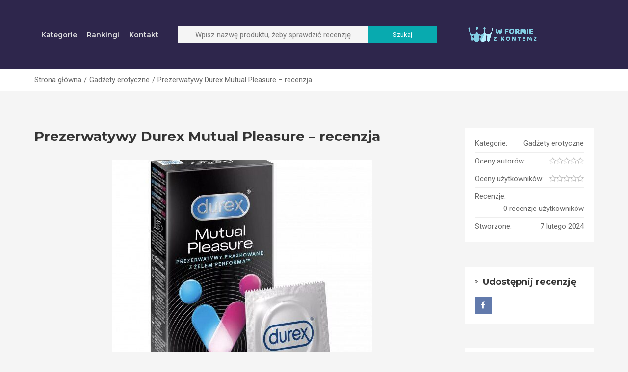

--- FILE ---
content_type: text/html; charset=UTF-8
request_url: https://wformiezkontem2.pl/recenzje/prezerwatywy-durex-mutual-pleasure-recenzja/
body_size: 14650
content:
<!DOCTYPE html>
<html lang="pl-PL">
<head>
  <!-- <meta name="robots" content="noindex" /> Jakub pozdrawia ;) -->
    <meta charset="UTF-8">
    <meta name="viewport" content="width=device-width, initial-scale=1, maximum-scale=1, user-scalable=no">
  <meta name='robots' content='index, follow, max-image-preview:large, max-snippet:-1, max-video-preview:-1' />
	<style>img:is([sizes="auto" i], [sizes^="auto," i]) { contain-intrinsic-size: 3000px 1500px }</style>
	
	<!-- This site is optimized with the Yoast SEO plugin v26.8 - https://yoast.com/product/yoast-seo-wordpress/ -->
	<title>Prezerwatywy Durex Mutual Pleasure - recenzja - opinie, recenzja i testy - wformiezkontem2.pl</title>
	<link rel="canonical" href="https://wformiezkontem2.pl/recenzje/prezerwatywy-durex-mutual-pleasure-recenzja/" />
	<meta property="og:locale" content="pl_PL" />
	<meta property="og:type" content="article" />
	<meta property="og:title" content="Prezerwatywy Durex Mutual Pleasure - recenzja - opinie, recenzja i testy - wformiezkontem2.pl" />
	<meta property="og:description" content="Rynek produktów intymnych to szeroki wybór środków mających na celu zwiększenie doznań oraz bezpieczeństwa podczas stosunku seksualnego. Konsumenci poszukują rozwiązań, które pozwolą im na pełne i satysfakcjonujące przeżycie intymności. Wśród dostępnych na rynku opcji, prezerwatywy odgrywają kluczową rolę, nie tylko jako metoda antykoncepcji, ale również jako sposób na zabezpieczenie przed chorobami przenoszonymi drogą płciową. Interesującą [&hellip;]" />
	<meta property="og:url" content="https://wformiezkontem2.pl/recenzje/prezerwatywy-durex-mutual-pleasure-recenzja/" />
	<meta property="og:site_name" content="wformiezkontem2.pl" />
	<meta property="og:image" content="https://wformiezkontem2.pl/wp-content/uploads/2024/02/131-2303010_0.jpg" />
	<meta property="og:image:width" content="530" />
	<meta property="og:image:height" content="560" />
	<meta property="og:image:type" content="image/jpeg" />
	<meta name="twitter:card" content="summary_large_image" />
	<meta name="twitter:label1" content="Szacowany czas czytania" />
	<meta name="twitter:data1" content="3 minuty" />
	<script type="application/ld+json" class="yoast-schema-graph">{"@context":"https://schema.org","@graph":[{"@type":"WebPage","@id":"https://wformiezkontem2.pl/recenzje/prezerwatywy-durex-mutual-pleasure-recenzja/","url":"https://wformiezkontem2.pl/recenzje/prezerwatywy-durex-mutual-pleasure-recenzja/","name":"Prezerwatywy Durex Mutual Pleasure - recenzja - opinie, recenzja i testy - wformiezkontem2.pl","isPartOf":{"@id":"https://wformiezkontem2.pl/#website"},"primaryImageOfPage":{"@id":"https://wformiezkontem2.pl/recenzje/prezerwatywy-durex-mutual-pleasure-recenzja/#primaryimage"},"image":{"@id":"https://wformiezkontem2.pl/recenzje/prezerwatywy-durex-mutual-pleasure-recenzja/#primaryimage"},"thumbnailUrl":"https://wformiezkontem2.pl/wp-content/uploads/2024/02/131-2303010_0.jpg","datePublished":"2024-02-07T15:36:39+00:00","breadcrumb":{"@id":"https://wformiezkontem2.pl/recenzje/prezerwatywy-durex-mutual-pleasure-recenzja/#breadcrumb"},"inLanguage":"pl-PL","potentialAction":[{"@type":"ReadAction","target":["https://wformiezkontem2.pl/recenzje/prezerwatywy-durex-mutual-pleasure-recenzja/"]}]},{"@type":"ImageObject","inLanguage":"pl-PL","@id":"https://wformiezkontem2.pl/recenzje/prezerwatywy-durex-mutual-pleasure-recenzja/#primaryimage","url":"https://wformiezkontem2.pl/wp-content/uploads/2024/02/131-2303010_0.jpg","contentUrl":"https://wformiezkontem2.pl/wp-content/uploads/2024/02/131-2303010_0.jpg","width":530,"height":560},{"@type":"BreadcrumbList","@id":"https://wformiezkontem2.pl/recenzje/prezerwatywy-durex-mutual-pleasure-recenzja/#breadcrumb","itemListElement":[{"@type":"ListItem","position":1,"name":"Strona główna","item":"https://wformiezkontem2.pl/"},{"@type":"ListItem","position":2,"name":"Prezerwatywy Durex Mutual Pleasure &#8211; recenzja"}]},{"@type":"WebSite","@id":"https://wformiezkontem2.pl/#website","url":"https://wformiezkontem2.pl/","name":"wformiezkontem2.pl","description":"","potentialAction":[{"@type":"SearchAction","target":{"@type":"EntryPoint","urlTemplate":"https://wformiezkontem2.pl/?s={search_term_string}"},"query-input":{"@type":"PropertyValueSpecification","valueRequired":true,"valueName":"search_term_string"}}],"inLanguage":"pl-PL"}]}</script>
	<!-- / Yoast SEO plugin. -->


<link rel='dns-prefetch' href='//fonts.googleapis.com' />
<link rel="alternate" type="application/rss+xml" title="wformiezkontem2.pl &raquo; Kanał z wpisami" href="https://wformiezkontem2.pl/feed/" />
<link rel="alternate" type="application/rss+xml" title="wformiezkontem2.pl &raquo; Kanał z komentarzami" href="https://wformiezkontem2.pl/comments/feed/" />
<link rel="alternate" type="application/rss+xml" title="wformiezkontem2.pl &raquo; Prezerwatywy Durex Mutual Pleasure &#8211; recenzja Kanał z komentarzami" href="https://wformiezkontem2.pl/recenzje/prezerwatywy-durex-mutual-pleasure-recenzja/feed/" />
		<!-- This site uses the Google Analytics by MonsterInsights plugin v9.6.1 - Using Analytics tracking - https://www.monsterinsights.com/ -->
		<!-- Note: MonsterInsights is not currently configured on this site. The site owner needs to authenticate with Google Analytics in the MonsterInsights settings panel. -->
					<!-- No tracking code set -->
				<!-- / Google Analytics by MonsterInsights -->
		<script type="text/javascript">
/* <![CDATA[ */
window._wpemojiSettings = {"baseUrl":"https:\/\/s.w.org\/images\/core\/emoji\/16.0.1\/72x72\/","ext":".png","svgUrl":"https:\/\/s.w.org\/images\/core\/emoji\/16.0.1\/svg\/","svgExt":".svg","source":{"concatemoji":"https:\/\/wformiezkontem2.pl\/wp-includes\/js\/wp-emoji-release.min.js?ver=6.8.3"}};
/*! This file is auto-generated */
!function(s,n){var o,i,e;function c(e){try{var t={supportTests:e,timestamp:(new Date).valueOf()};sessionStorage.setItem(o,JSON.stringify(t))}catch(e){}}function p(e,t,n){e.clearRect(0,0,e.canvas.width,e.canvas.height),e.fillText(t,0,0);var t=new Uint32Array(e.getImageData(0,0,e.canvas.width,e.canvas.height).data),a=(e.clearRect(0,0,e.canvas.width,e.canvas.height),e.fillText(n,0,0),new Uint32Array(e.getImageData(0,0,e.canvas.width,e.canvas.height).data));return t.every(function(e,t){return e===a[t]})}function u(e,t){e.clearRect(0,0,e.canvas.width,e.canvas.height),e.fillText(t,0,0);for(var n=e.getImageData(16,16,1,1),a=0;a<n.data.length;a++)if(0!==n.data[a])return!1;return!0}function f(e,t,n,a){switch(t){case"flag":return n(e,"\ud83c\udff3\ufe0f\u200d\u26a7\ufe0f","\ud83c\udff3\ufe0f\u200b\u26a7\ufe0f")?!1:!n(e,"\ud83c\udde8\ud83c\uddf6","\ud83c\udde8\u200b\ud83c\uddf6")&&!n(e,"\ud83c\udff4\udb40\udc67\udb40\udc62\udb40\udc65\udb40\udc6e\udb40\udc67\udb40\udc7f","\ud83c\udff4\u200b\udb40\udc67\u200b\udb40\udc62\u200b\udb40\udc65\u200b\udb40\udc6e\u200b\udb40\udc67\u200b\udb40\udc7f");case"emoji":return!a(e,"\ud83e\udedf")}return!1}function g(e,t,n,a){var r="undefined"!=typeof WorkerGlobalScope&&self instanceof WorkerGlobalScope?new OffscreenCanvas(300,150):s.createElement("canvas"),o=r.getContext("2d",{willReadFrequently:!0}),i=(o.textBaseline="top",o.font="600 32px Arial",{});return e.forEach(function(e){i[e]=t(o,e,n,a)}),i}function t(e){var t=s.createElement("script");t.src=e,t.defer=!0,s.head.appendChild(t)}"undefined"!=typeof Promise&&(o="wpEmojiSettingsSupports",i=["flag","emoji"],n.supports={everything:!0,everythingExceptFlag:!0},e=new Promise(function(e){s.addEventListener("DOMContentLoaded",e,{once:!0})}),new Promise(function(t){var n=function(){try{var e=JSON.parse(sessionStorage.getItem(o));if("object"==typeof e&&"number"==typeof e.timestamp&&(new Date).valueOf()<e.timestamp+604800&&"object"==typeof e.supportTests)return e.supportTests}catch(e){}return null}();if(!n){if("undefined"!=typeof Worker&&"undefined"!=typeof OffscreenCanvas&&"undefined"!=typeof URL&&URL.createObjectURL&&"undefined"!=typeof Blob)try{var e="postMessage("+g.toString()+"("+[JSON.stringify(i),f.toString(),p.toString(),u.toString()].join(",")+"));",a=new Blob([e],{type:"text/javascript"}),r=new Worker(URL.createObjectURL(a),{name:"wpTestEmojiSupports"});return void(r.onmessage=function(e){c(n=e.data),r.terminate(),t(n)})}catch(e){}c(n=g(i,f,p,u))}t(n)}).then(function(e){for(var t in e)n.supports[t]=e[t],n.supports.everything=n.supports.everything&&n.supports[t],"flag"!==t&&(n.supports.everythingExceptFlag=n.supports.everythingExceptFlag&&n.supports[t]);n.supports.everythingExceptFlag=n.supports.everythingExceptFlag&&!n.supports.flag,n.DOMReady=!1,n.readyCallback=function(){n.DOMReady=!0}}).then(function(){return e}).then(function(){var e;n.supports.everything||(n.readyCallback(),(e=n.source||{}).concatemoji?t(e.concatemoji):e.wpemoji&&e.twemoji&&(t(e.twemoji),t(e.wpemoji)))}))}((window,document),window._wpemojiSettings);
/* ]]> */
</script>
<link rel='stylesheet' id='reviews-bootstrap-css' href='https://wformiezkontem2.pl/wp-content/themes/reviews/css/bootstrap.min.css?ver=6.8.3' type='text/css' media='all' />
<link rel='stylesheet' id='reviews-awesome-css' href='https://wformiezkontem2.pl/wp-content/themes/reviews/css/font-awesome.min.css?ver=6.8.3' type='text/css' media='all' />
<link rel='stylesheet' id='reviews-carousel-css' href='https://wformiezkontem2.pl/wp-content/themes/reviews/css/owl.carousel.css?ver=6.8.3' type='text/css' media='all' />
<link rel='stylesheet' id='reviews-fonts-css' href='//fonts.googleapis.com/css?family=Roboto%3A400%2C700%7CMontserrat%3A400%2C700%2C600%26subset%3Dall&#038;ver=1.0.0' type='text/css' media='all' />
<link rel='stylesheet' id='reviews-magnific-css-css' href='https://wformiezkontem2.pl/wp-content/themes/reviews/css/magnific-popup.css?ver=6.8.3' type='text/css' media='all' />
<link rel='stylesheet' id='dashicons-css' href='https://wformiezkontem2.pl/wp-includes/css/dashicons.min.css?ver=6.8.3' type='text/css' media='all' />
<link rel='stylesheet' id='reviews-style-css' href='https://wformiezkontem2.pl/wp-content/themes/reviews/style.css?ver=6.8.3' type='text/css' media='all' />
<style id='reviews-style-inline-css' type='text/css'>
.top-bar{
	background: #cfdbd5;
}

.top-bar,
.top-bar a,
.top-bar a:visited{
	color: #676767;
}

.navigation-bar{
	background: #2e264c;
}

.navigation-bar{
	background: #2e264c;
}

.navbar-toggle,
#navigation .nav.navbar-nav > li > a,
#navigation .nav.navbar-nav > li.open > a,
#navigation .nav.navbar-nav > li > a:hover,
#navigation .nav.navbar-nav > li > a:focus ,
#navigation .nav.navbar-nav > li > a:active,
#navigation .nav.navbar-nav > li.current > a,
#navigation .navbar-nav > li.current-menu-parent > a, 
#navigation .navbar-nav > li.current-menu-ancestor > a, 
#navigation  .navbar-nav > li.current-menu-item  > a{
	color: #e0e0e0;
}

.nav.navbar-nav li a{
	font-family: "Montserrat", sans-serif;
	font-weight: 600;	font-size: 14px;
}

table th,
.tagcloud a, .btn, a.btn,
.pagination a,
.pagination a:visited,
.pagination a:focus,
.pagination a:visited,
.big-search a.submit-live-form,
.sticky-wrap,
.form-submit #submit,
.alert-success,
.nav-tabs > li > a:hover,
.nav-tabs>li.active>a, .nav-tabs>li.active>a:hover, .nav-tabs>li.active>a:focus,
.category-lead-bg{
	background: #08aaaf;
	color: #ffffff;
}

.leading-category .fa{
	border-color: #ffffff;
	color: #ffffff;
}

a, a:hover, a:focus, a:active, a:visited{
	color: #676767;
}

a.grey:hover,
.section-title i,
.blog-title:hover h4, .blog-title:hover h5,
.fake-thumb-holder .post-format,
.comment-reply-link:hover{
	color: #08aaaf;
}

.pagination a:hover,
.tagcloud a:hover, .tagcloud a:focus, .tagcloud a:active,
.btn:hover, .btn:focus, .btn:active{
	background: #00c462;
	color: #ffffff;
}

.pagination > span{
	background: #dd3333;
	color: #ffffff;
}

/* BODY */
body[class*=" "]{
	background-color: #f5f5f5;
	background-image: url(  );
	font-family: "Roboto", sans-serif;
	font-size: 15px;
	line-height: 25px;
}

h1,h2,h3,h4,h5,h6{
	font-family: "Montserrat", sans-serif;
}

h1{
	font-size: 38px;
	line-height: 1.25;
}

h2{
	font-size: 24px;
	line-height: 1.25;
}

h3{
	font-size: 28px;
	line-height: 1.25;
}

h4{
	font-size: 22px;
	line-height: 1.25;
}

h5{
	font-size: 18px;
	line-height: 1.25;
}

h6{
	font-size: 13px;
	line-height: 1.25;
}

.copyrights{
	background: #08aaaf;
	color: #ffffff;
}

.copyrights .copyrights-share{
	color: #ffffff;
}

.mega_menu_dropdown .nav-tabs > li.active > a, 
.mega_menu_dropdown .nav-tabs > li.active > a:hover, 
.mega_menu_dropdown .nav-tabs > li.active > a:focus,
.mega_menu_dropdown ul.nav.nav-tabs li,
.mega_menu_dropdown ul.nav.nav-tabs li li,
.mega_menu_dropdown .nav-tabs > li > a,
.mega_menu_dropdown .tab-content{
	background: none;
}

a.review-cta.btn,
a.review-cta.btn:active,
a.review-cta.btn:visited,
a.review-cta.btn:focus{
	background: #14213d;
	color: #ffffff;
}

a.review-cta.btn:hover{
	background: #232323;
	color: #ffffff;
}

.breadcrumbs{
	background: #ffffff;
	color: #676767;
}
</style>
<style id='wp-emoji-styles-inline-css' type='text/css'>

	img.wp-smiley, img.emoji {
		display: inline !important;
		border: none !important;
		box-shadow: none !important;
		height: 1em !important;
		width: 1em !important;
		margin: 0 0.07em !important;
		vertical-align: -0.1em !important;
		background: none !important;
		padding: 0 !important;
	}
</style>
<link rel='stylesheet' id='wp-block-library-css' href='https://wformiezkontem2.pl/wp-includes/css/dist/block-library/style.min.css?ver=6.8.3' type='text/css' media='all' />
<style id='classic-theme-styles-inline-css' type='text/css'>
/*! This file is auto-generated */
.wp-block-button__link{color:#fff;background-color:#32373c;border-radius:9999px;box-shadow:none;text-decoration:none;padding:calc(.667em + 2px) calc(1.333em + 2px);font-size:1.125em}.wp-block-file__button{background:#32373c;color:#fff;text-decoration:none}
</style>
<style id='global-styles-inline-css' type='text/css'>
:root{--wp--preset--aspect-ratio--square: 1;--wp--preset--aspect-ratio--4-3: 4/3;--wp--preset--aspect-ratio--3-4: 3/4;--wp--preset--aspect-ratio--3-2: 3/2;--wp--preset--aspect-ratio--2-3: 2/3;--wp--preset--aspect-ratio--16-9: 16/9;--wp--preset--aspect-ratio--9-16: 9/16;--wp--preset--color--black: #000000;--wp--preset--color--cyan-bluish-gray: #abb8c3;--wp--preset--color--white: #ffffff;--wp--preset--color--pale-pink: #f78da7;--wp--preset--color--vivid-red: #cf2e2e;--wp--preset--color--luminous-vivid-orange: #ff6900;--wp--preset--color--luminous-vivid-amber: #fcb900;--wp--preset--color--light-green-cyan: #7bdcb5;--wp--preset--color--vivid-green-cyan: #00d084;--wp--preset--color--pale-cyan-blue: #8ed1fc;--wp--preset--color--vivid-cyan-blue: #0693e3;--wp--preset--color--vivid-purple: #9b51e0;--wp--preset--gradient--vivid-cyan-blue-to-vivid-purple: linear-gradient(135deg,rgba(6,147,227,1) 0%,rgb(155,81,224) 100%);--wp--preset--gradient--light-green-cyan-to-vivid-green-cyan: linear-gradient(135deg,rgb(122,220,180) 0%,rgb(0,208,130) 100%);--wp--preset--gradient--luminous-vivid-amber-to-luminous-vivid-orange: linear-gradient(135deg,rgba(252,185,0,1) 0%,rgba(255,105,0,1) 100%);--wp--preset--gradient--luminous-vivid-orange-to-vivid-red: linear-gradient(135deg,rgba(255,105,0,1) 0%,rgb(207,46,46) 100%);--wp--preset--gradient--very-light-gray-to-cyan-bluish-gray: linear-gradient(135deg,rgb(238,238,238) 0%,rgb(169,184,195) 100%);--wp--preset--gradient--cool-to-warm-spectrum: linear-gradient(135deg,rgb(74,234,220) 0%,rgb(151,120,209) 20%,rgb(207,42,186) 40%,rgb(238,44,130) 60%,rgb(251,105,98) 80%,rgb(254,248,76) 100%);--wp--preset--gradient--blush-light-purple: linear-gradient(135deg,rgb(255,206,236) 0%,rgb(152,150,240) 100%);--wp--preset--gradient--blush-bordeaux: linear-gradient(135deg,rgb(254,205,165) 0%,rgb(254,45,45) 50%,rgb(107,0,62) 100%);--wp--preset--gradient--luminous-dusk: linear-gradient(135deg,rgb(255,203,112) 0%,rgb(199,81,192) 50%,rgb(65,88,208) 100%);--wp--preset--gradient--pale-ocean: linear-gradient(135deg,rgb(255,245,203) 0%,rgb(182,227,212) 50%,rgb(51,167,181) 100%);--wp--preset--gradient--electric-grass: linear-gradient(135deg,rgb(202,248,128) 0%,rgb(113,206,126) 100%);--wp--preset--gradient--midnight: linear-gradient(135deg,rgb(2,3,129) 0%,rgb(40,116,252) 100%);--wp--preset--font-size--small: 13px;--wp--preset--font-size--medium: 20px;--wp--preset--font-size--large: 36px;--wp--preset--font-size--x-large: 42px;--wp--preset--spacing--20: 0.44rem;--wp--preset--spacing--30: 0.67rem;--wp--preset--spacing--40: 1rem;--wp--preset--spacing--50: 1.5rem;--wp--preset--spacing--60: 2.25rem;--wp--preset--spacing--70: 3.38rem;--wp--preset--spacing--80: 5.06rem;--wp--preset--shadow--natural: 6px 6px 9px rgba(0, 0, 0, 0.2);--wp--preset--shadow--deep: 12px 12px 50px rgba(0, 0, 0, 0.4);--wp--preset--shadow--sharp: 6px 6px 0px rgba(0, 0, 0, 0.2);--wp--preset--shadow--outlined: 6px 6px 0px -3px rgba(255, 255, 255, 1), 6px 6px rgba(0, 0, 0, 1);--wp--preset--shadow--crisp: 6px 6px 0px rgba(0, 0, 0, 1);}:where(.is-layout-flex){gap: 0.5em;}:where(.is-layout-grid){gap: 0.5em;}body .is-layout-flex{display: flex;}.is-layout-flex{flex-wrap: wrap;align-items: center;}.is-layout-flex > :is(*, div){margin: 0;}body .is-layout-grid{display: grid;}.is-layout-grid > :is(*, div){margin: 0;}:where(.wp-block-columns.is-layout-flex){gap: 2em;}:where(.wp-block-columns.is-layout-grid){gap: 2em;}:where(.wp-block-post-template.is-layout-flex){gap: 1.25em;}:where(.wp-block-post-template.is-layout-grid){gap: 1.25em;}.has-black-color{color: var(--wp--preset--color--black) !important;}.has-cyan-bluish-gray-color{color: var(--wp--preset--color--cyan-bluish-gray) !important;}.has-white-color{color: var(--wp--preset--color--white) !important;}.has-pale-pink-color{color: var(--wp--preset--color--pale-pink) !important;}.has-vivid-red-color{color: var(--wp--preset--color--vivid-red) !important;}.has-luminous-vivid-orange-color{color: var(--wp--preset--color--luminous-vivid-orange) !important;}.has-luminous-vivid-amber-color{color: var(--wp--preset--color--luminous-vivid-amber) !important;}.has-light-green-cyan-color{color: var(--wp--preset--color--light-green-cyan) !important;}.has-vivid-green-cyan-color{color: var(--wp--preset--color--vivid-green-cyan) !important;}.has-pale-cyan-blue-color{color: var(--wp--preset--color--pale-cyan-blue) !important;}.has-vivid-cyan-blue-color{color: var(--wp--preset--color--vivid-cyan-blue) !important;}.has-vivid-purple-color{color: var(--wp--preset--color--vivid-purple) !important;}.has-black-background-color{background-color: var(--wp--preset--color--black) !important;}.has-cyan-bluish-gray-background-color{background-color: var(--wp--preset--color--cyan-bluish-gray) !important;}.has-white-background-color{background-color: var(--wp--preset--color--white) !important;}.has-pale-pink-background-color{background-color: var(--wp--preset--color--pale-pink) !important;}.has-vivid-red-background-color{background-color: var(--wp--preset--color--vivid-red) !important;}.has-luminous-vivid-orange-background-color{background-color: var(--wp--preset--color--luminous-vivid-orange) !important;}.has-luminous-vivid-amber-background-color{background-color: var(--wp--preset--color--luminous-vivid-amber) !important;}.has-light-green-cyan-background-color{background-color: var(--wp--preset--color--light-green-cyan) !important;}.has-vivid-green-cyan-background-color{background-color: var(--wp--preset--color--vivid-green-cyan) !important;}.has-pale-cyan-blue-background-color{background-color: var(--wp--preset--color--pale-cyan-blue) !important;}.has-vivid-cyan-blue-background-color{background-color: var(--wp--preset--color--vivid-cyan-blue) !important;}.has-vivid-purple-background-color{background-color: var(--wp--preset--color--vivid-purple) !important;}.has-black-border-color{border-color: var(--wp--preset--color--black) !important;}.has-cyan-bluish-gray-border-color{border-color: var(--wp--preset--color--cyan-bluish-gray) !important;}.has-white-border-color{border-color: var(--wp--preset--color--white) !important;}.has-pale-pink-border-color{border-color: var(--wp--preset--color--pale-pink) !important;}.has-vivid-red-border-color{border-color: var(--wp--preset--color--vivid-red) !important;}.has-luminous-vivid-orange-border-color{border-color: var(--wp--preset--color--luminous-vivid-orange) !important;}.has-luminous-vivid-amber-border-color{border-color: var(--wp--preset--color--luminous-vivid-amber) !important;}.has-light-green-cyan-border-color{border-color: var(--wp--preset--color--light-green-cyan) !important;}.has-vivid-green-cyan-border-color{border-color: var(--wp--preset--color--vivid-green-cyan) !important;}.has-pale-cyan-blue-border-color{border-color: var(--wp--preset--color--pale-cyan-blue) !important;}.has-vivid-cyan-blue-border-color{border-color: var(--wp--preset--color--vivid-cyan-blue) !important;}.has-vivid-purple-border-color{border-color: var(--wp--preset--color--vivid-purple) !important;}.has-vivid-cyan-blue-to-vivid-purple-gradient-background{background: var(--wp--preset--gradient--vivid-cyan-blue-to-vivid-purple) !important;}.has-light-green-cyan-to-vivid-green-cyan-gradient-background{background: var(--wp--preset--gradient--light-green-cyan-to-vivid-green-cyan) !important;}.has-luminous-vivid-amber-to-luminous-vivid-orange-gradient-background{background: var(--wp--preset--gradient--luminous-vivid-amber-to-luminous-vivid-orange) !important;}.has-luminous-vivid-orange-to-vivid-red-gradient-background{background: var(--wp--preset--gradient--luminous-vivid-orange-to-vivid-red) !important;}.has-very-light-gray-to-cyan-bluish-gray-gradient-background{background: var(--wp--preset--gradient--very-light-gray-to-cyan-bluish-gray) !important;}.has-cool-to-warm-spectrum-gradient-background{background: var(--wp--preset--gradient--cool-to-warm-spectrum) !important;}.has-blush-light-purple-gradient-background{background: var(--wp--preset--gradient--blush-light-purple) !important;}.has-blush-bordeaux-gradient-background{background: var(--wp--preset--gradient--blush-bordeaux) !important;}.has-luminous-dusk-gradient-background{background: var(--wp--preset--gradient--luminous-dusk) !important;}.has-pale-ocean-gradient-background{background: var(--wp--preset--gradient--pale-ocean) !important;}.has-electric-grass-gradient-background{background: var(--wp--preset--gradient--electric-grass) !important;}.has-midnight-gradient-background{background: var(--wp--preset--gradient--midnight) !important;}.has-small-font-size{font-size: var(--wp--preset--font-size--small) !important;}.has-medium-font-size{font-size: var(--wp--preset--font-size--medium) !important;}.has-large-font-size{font-size: var(--wp--preset--font-size--large) !important;}.has-x-large-font-size{font-size: var(--wp--preset--font-size--x-large) !important;}
:where(.wp-block-post-template.is-layout-flex){gap: 1.25em;}:where(.wp-block-post-template.is-layout-grid){gap: 1.25em;}
:where(.wp-block-columns.is-layout-flex){gap: 2em;}:where(.wp-block-columns.is-layout-grid){gap: 2em;}
:root :where(.wp-block-pullquote){font-size: 1.5em;line-height: 1.6;}
</style>
<link rel='stylesheet' id='ppress-frontend-css' href='https://wformiezkontem2.pl/wp-content/plugins/wp-user-avatar/assets/css/frontend.min.css?ver=4.16.8' type='text/css' media='all' />
<link rel='stylesheet' id='ppress-flatpickr-css' href='https://wformiezkontem2.pl/wp-content/plugins/wp-user-avatar/assets/flatpickr/flatpickr.min.css?ver=4.16.8' type='text/css' media='all' />
<link rel='stylesheet' id='ppress-select2-css' href='https://wformiezkontem2.pl/wp-content/plugins/wp-user-avatar/assets/select2/select2.min.css?ver=6.8.3' type='text/css' media='all' />
<script type="text/javascript" src="https://wformiezkontem2.pl/wp-includes/js/jquery/jquery.min.js?ver=3.7.1" id="jquery-core-js"></script>
<script type="text/javascript" src="https://wformiezkontem2.pl/wp-includes/js/jquery/jquery-migrate.min.js?ver=3.4.1" id="jquery-migrate-js"></script>
<script type="text/javascript" src="https://wformiezkontem2.pl/wp-includes/js/jquery/ui/core.min.js?ver=1.13.3" id="jquery-ui-core-js"></script>
<script type="text/javascript" id="social_connect-js-extra">
/* <![CDATA[ */
var social_connect_data = {"wordpress_enabled":""};
/* ]]> */
</script>
<script type="text/javascript" src="https://wformiezkontem2.pl/wp-content/plugins/social-connect/media/js/connect.js?ver=6.8.3" id="social_connect-js"></script>
<script type="text/javascript" src="https://wformiezkontem2.pl/wp-content/plugins/wp-user-avatar/assets/flatpickr/flatpickr.min.js?ver=4.16.8" id="ppress-flatpickr-js"></script>
<script type="text/javascript" src="https://wformiezkontem2.pl/wp-content/plugins/wp-user-avatar/assets/select2/select2.min.js?ver=4.16.8" id="ppress-select2-js"></script>
<link rel="https://api.w.org/" href="https://wformiezkontem2.pl/wp-json/" /><link rel="EditURI" type="application/rsd+xml" title="RSD" href="https://wformiezkontem2.pl/xmlrpc.php?rsd" />
<meta name="generator" content="WordPress 6.8.3" />
<link rel='shortlink' href='https://wformiezkontem2.pl/?p=3891' />
<link rel="alternate" title="oEmbed (JSON)" type="application/json+oembed" href="https://wformiezkontem2.pl/wp-json/oembed/1.0/embed?url=https%3A%2F%2Fwformiezkontem2.pl%2Frecenzje%2Fprezerwatywy-durex-mutual-pleasure-recenzja%2F" />
<link rel="alternate" title="oEmbed (XML)" type="text/xml+oembed" href="https://wformiezkontem2.pl/wp-json/oembed/1.0/embed?url=https%3A%2F%2Fwformiezkontem2.pl%2Frecenzje%2Fprezerwatywy-durex-mutual-pleasure-recenzja%2F&#038;format=xml" />
<meta name="generator" content="Redux 4.5.10" /><link rel='stylesheet' id='social_connect-css' href='https://wformiezkontem2.pl/wp-content/plugins/social-connect/media/css/style.css?ver=6.8.3' type='text/css' media='all' />
<link rel='stylesheet' id='wp-jquery-ui-dialog-css' href='https://wformiezkontem2.pl/wp-includes/css/jquery-ui-dialog.min.css?ver=6.8.3' type='text/css' media='all' />
<script type="text/javascript">var ajaxurl = 'https://wformiezkontem2.pl/wp-admin/admin-ajax.php';</script><style type="text/css">.recentcomments a{display:inline !important;padding:0 !important;margin:0 !important;}</style><link rel="icon" href="https://wformiezkontem2.pl/wp-content/uploads/2022/04/cropped-icon-1-32x32.png" sizes="32x32" />
<link rel="icon" href="https://wformiezkontem2.pl/wp-content/uploads/2022/04/cropped-icon-1-192x192.png" sizes="192x192" />
<link rel="apple-touch-icon" href="https://wformiezkontem2.pl/wp-content/uploads/2022/04/cropped-icon-1-180x180.png" />
<meta name="msapplication-TileImage" content="https://wformiezkontem2.pl/wp-content/uploads/2022/04/cropped-icon-1-270x270.png" />
		<style type="text/css" id="wp-custom-css">
			/* HEADER */
.header-wrapper{
	display: flex;
	align-items: center;
}
.input-group-append{
	width: 25%;
}
.submit-live-form{
		display: block;
    word-break: keep-all;
}
#navigation, .navbar-toggle{
	float: right;
}
.logo img{
	max-width: 150px;
}
.form-control{
	width: 70%;
}
.nav.navbar-nav > li{
	margin: 0;
}
.search-mobile{
		display: none !important;
	}
.search-desktop{
	display: flex !important;
}
.search-desktop{
	display:block;
}
.search-mobile{
	display: none;
}
.quick-search{
	width: 100%;
}
.navbar-toggle-wrapper{
	display: none;
	visibility: hidden;
}
@media only screen and (max-width: 768px) {
	.header-wrapper{
		display: block;
	}
	#navigation{
		width: 100%;
	}
	#navigation .nav.navbar-nav > li > a{
		text-align: center;
		margin-bottom: 10px;
	}
	#navigation .form-control{
		
		width: 80%;
		margin: 0 auto;
		margin-top: 2rem;
}
	.logo-wrapper{
		text-align: left;
	}
	.search-desktop{
		display:none;
	}
	.search-mobile{
		display: block;
	}
	.quick-search a{
		display: none;
	}
	.search-mobile{
		display: inline !important;
	}
	.search-desktop{
		display: none !important;
	}
	.navbar-toggle-wrapper{
		display: block;
		visibility:  visible;
	}
}
 /*SINGLE REVIEW */
.reviews-buy-desktop_wrapper{
	display: block;
	  position: -webkit-		sticky; 
  position: sticky;
  top: 100px;
}
.reviews-buy-mobile_wrapper{
	display: none;
}
.no-margin{
	margin: 0 !important;
}
@media only screen and ( max-width: 992px ){
	.reviews-buy-desktop_wrapper{
		display: none;
	}
	.reviews-buy-mobile_wrapper{
	display: block;
	}
}

/* better styles */
.category-item {
	box-shadow: 0px 2px 5px #00000015
}
.reviews-box {
	box-shadow: 0px 2px 5px #00000015
}
.reviews-box img {
	padding: 2rem;
}
.info-box ul li{
	height:auto;
	min-height: 100%;
	overflow:auto;
}
.info-box a{
	float: right;
}
.info-box li:first-child .value{
	width: 60%;
}

.store_list {
	cursor: pointer;
}		</style>
		<script data-ad-client="ca-pub-3995387288904286" async src="https://pagead2.googlesyndication.com/pagead/js/adsbygoogle.js"></script>
</head>
<body data-rsssl=1 class="wp-singular review-template-default single single-review postid-3891 wp-theme-reviews">
<!-- ==================================================================================================================================
TOP BAR
======================================================================================================================================= -->


<section class="navigation-bar">
  <div class="container">
    <div class="row header-wrapper">
      <div class="col-xs-3 col-md-3 col-lg-3 order-3 logo-wrapper" style="order:3">
              
          <a href="https://wformiezkontem2.pl/" class="logo">
            <img class="img-responsve" src="https://wformiezkontem2.pl/wp-content/uploads/2022/04/logo-20220411-083954.png" alt="" height="227" width="827"/>
          </a>
              </div>
      <div class="col-xs-7 col-sm-5 col-lg-6 col-xl-6 order-1 order-sm-2 " style="order:1">
      <form action="https://wformiezkontem2.pl/szukaj/" class="quick-search search-desktop " autocomplete="off">
        <input type="text" name="" class="form-control" placeholder="Wpisz nazwę produktu, żeby sprawdzić recenzję">
          <div class="input-group-append">
          <a href="javascript:;" class="btn btn-primary submit-live-form">
            Szukaj          </a>
          </div>
        
        <div class="quick_search_result"></div>
        </form>
      </div>
      <div class="col-xs-2 col-sm-0 order-2 order-sm-3 navbar-toggle-wrapper">  
        <button class="navbar-toggle button-white menu" data-toggle="collapse" data-target=".navbar-collapse">
          <span class="sr-only">Przełącz nawigację</span>
          <i class="fa fa-bars fa-2x"></i>
        </button>
      </div>
      <div class="col-xs-12 col-sm-4 col-md-4 col-lg-3 col-xl-3 small-centered">
        <div id="navigation">
          <div class="navbar navbar-default" role="navigation">
            <div class="collapse navbar-collapse">
              <ul class="nav navbar-nav">        
              <li id="menu-item-344" class="menu-item menu-item-type-post_type menu-item-object-page menu-item-344"><a title="Kategorie" href="https://wformiezkontem2.pl/kategorie/">Kategorie</a></li>
<li id="menu-item-3595" class="menu-item menu-item-type-custom menu-item-object-custom menu-item-home menu-item-3595"><a title="Rankingi" href="https://wformiezkontem2.pl/">Rankingi</a></li>
<li id="menu-item-345" class="menu-item menu-item-type-post_type menu-item-object-page menu-item-345"><a title="Kontakt" href="https://wformiezkontem2.pl/kontakt/">Kontakt</a></li>
              <li class="col-sm-0 search-mobile">
                <form action="https://wformiezkontem2.pl/szukaj/" class="quick-search " autocomplete="off">
                  <input type="text" name="" class="form-control" placeholder="Wyszukaj recencji produktu">
                  <a href="javascript:;" class="submit-live-form">
                                  Szukaj                  </a>
                  <div class="quick_search_result"></div>
                </form>
              </li>
              </ul>
            </div>
          </div>
        </div>      
      </div>
    </div>
    <div class="clearfix"></div>
  </div>
</section>

<section class="breadcrumbs white-block">
  <div class="container">
    <div class="clearfix">
      <div class="pull-left">
        <ul class="list-unstyled list-inline breadcrumbs-list"><li><a href="https://wformiezkontem2.pl/">Strona główna</a></li><li><a rel="follow" href="/kategorie/gadzety-erotyczne/">Gadżety erotyczne</a></li><li>Prezerwatywy Durex Mutual Pleasure &#8211; recenzja</li></ul>      </div>
<!--       <div class="pull-right">
                  <form action="" class="quick-search" autocomplete="off">
            <input type="text" name="" class="form-control" placeholder="">
            <div class="quick_search_result"></div>
          </form>
                </div> -->
    </div>
  </div>
</section>
<section class="single-blog">
  <input type="hidden" name="post-id" value="3891">
  <div class="container">
    <div class="row">
      <div class="col-md-9">

                  <h1 class="post-title size-h3">Prezerwatywy Durex Mutual Pleasure &#8211; recenzja</h1>
        
        <div class="blog-media">
          <ul class="list-unstyled review-slider">
                          <li>
                <a href="https://wformiezkontem2.pl/wp-content/uploads/2024/02/131-2303010_0.jpg">
      <img class="reviews-lazy-load" src="https://wformiezkontem2.pl/wp-content/themes/reviews/images/holder.jpg" data-src="https://wformiezkontem2.pl/wp-content/uploads/2024/02/131-2303010_0-530x477.jpg" width="530" height="477" alt="">
      </a>              </li>
                                                </ul>
                  </div>

                
        <!-- Tab panes -->
        <div class="tab-content review-tabs">
          <div role="tabpanel" class="tab-pane in active" id="tab_0">
                         <div class="white-block reviews-buy-mobile_wrapper single-item">
              <div class="content-inner">
                  <div class="reviews-buy-mobile_wrapper col-xs-12">
  <div class="widget white-block clearfix">
    <ul class="list-unstyled ordered-list">
            <li>
        Kategorie:        <span class="value"><a rel="follow" href="https://wformiezkontem2.pl/kategorie/gadzety-erotyczne/">Gadżety erotyczne</a></span>
      </li>
      <li>
        Oceny autorów:        <span class="value author-ratings">
          <i class="fa fa-star-o"></i><i class="fa fa-star-o"></i><i class="fa fa-star-o"></i><i class="fa fa-star-o"></i><i class="fa fa-star-o"></i>        </span>
      </li>
            <li>
        Oceny użytkowników:        <span class="value user-ratings">
          <i class="fa fa-star-o"></i><i class="fa fa-star-o"></i><i class="fa fa-star-o"></i><i class="fa fa-star-o"></i><i class="fa fa-star-o"></i>        </span>
      </li>
      <li>
        Recenzje:        <span class="value">
          0 recenzje użytkowników        </span>
      </li>
            <li>
        Stworzone:        <span class="value">7 lutego 2024</span>
      </li>
    </ul>
      </div>

        <div class="widget white-block clearfix">
      <div class="widget-title-wrap">
        <h5 class="widget-title">
          <i class="fa fa-angle-double-right"></i>Udostępnij recenzję        </h5>
      </div>        
      <div class="post-share">
			<a href="https://www.facebook.com/sharer/sharer.php?u=https%3A%2F%2Fwformiezkontem2.pl%2Frecenzje%2Fprezerwatywy-durex-mutual-pleasure-recenzja%2F" class="share facebook" target="_blank" title="Udostępnij na Facebook"><i class="fa fa-facebook fa-fw"></i></a>
						</div>    </div>
  

        <div class="widget white-block clearfix">
        <div class="widget-title-wrap">
          <h5 class="widget-title">
            <i class="fa fa-angle-double-right"></i>Podobne produkty          </h5>
        </div>
        <ul class="list-unstyled similar-reviews">
                      <li>
                              <a href="https://wformiezkontem2.pl/recenzje/tabletki-na-erekcje-boss-energy-extra-ginseng/" class="no-margin">
                  <div class="embed-responsive embed-responsive-16by9">
                    <img width="360" height="203" src="https://wformiezkontem2.pl/wp-content/themes/reviews/images/holder.jpg" class="embed-responsive-item reviews-lazy-load wp-post-image" alt="" decoding="async" fetchpriority="high" srcset="https://wformiezkontem2.pl/wp-content/uploads/2023/05/0_0_productGfx_afce0e911a2cd509f27f12f052f7fadd-360x203.jpg 360w, https://wformiezkontem2.pl/wp-content/uploads/2023/05/0_0_productGfx_afce0e911a2cd509f27f12f052f7fadd-848x477.jpg 848w" sizes="(max-width: 360px) 100vw, 360px" data-src="https://wformiezkontem2.pl/wp-content/uploads/2023/05/0_0_productGfx_afce0e911a2cd509f27f12f052f7fadd-360x203.jpg" />                  </div>
                  <div class="ratings clearfix">
                    <span class="author-ratings pull-left"><span class="rating-title">OCENA AUTORA</span><i class="fa fa-star-o"></i><i class="fa fa-star-o"></i><i class="fa fa-star-o"></i><i class="fa fa-star-o"></i><i class="fa fa-star-o"></i></span><span class="user-ratings pull-right"><span class="rating-title">OCENA UŻYTKOWNIKÓW (0)</span><i class="fa fa-star-o"></i><i class="fa fa-star-o"></i><i class="fa fa-star-o"></i><i class="fa fa-star-o"></i><i class="fa fa-star-o"></i></span>                  </div>
                </a>
                            <a href="https://wformiezkontem2.pl/recenzje/tabletki-na-erekcje-boss-energy-extra-ginseng/" class="text-center">
                <h6>Tabletki na erekcję Boss Energy Extra Ginseng</h6>
              </a>
            </li>
                        <li>
                              <a href="https://wformiezkontem2.pl/recenzje/blokada-alkoholowa-do-samochodu-recenzja/" class="no-margin">
                  <div class="embed-responsive embed-responsive-16by9">
                    <img width="360" height="203" src="https://wformiezkontem2.pl/wp-content/themes/reviews/images/holder.jpg" class="embed-responsive-item reviews-lazy-load wp-post-image" alt="blokada alkoholowa do samochodu" decoding="async" srcset="https://wformiezkontem2.pl/wp-content/uploads/2025/05/blokada-alkoholowa-do-samochodu-360x203.jpg 360w, https://wformiezkontem2.pl/wp-content/uploads/2025/05/blokada-alkoholowa-do-samochodu-848x477.jpg 848w" sizes="(max-width: 360px) 100vw, 360px" data-src="https://wformiezkontem2.pl/wp-content/uploads/2025/05/blokada-alkoholowa-do-samochodu-360x203.jpg" />                  </div>
                  <div class="ratings clearfix">
                    <span class="author-ratings pull-left"><span class="rating-title">OCENA AUTORA</span><i class="fa fa-star-o"></i><i class="fa fa-star-o"></i><i class="fa fa-star-o"></i><i class="fa fa-star-o"></i><i class="fa fa-star-o"></i></span><span class="user-ratings pull-right"><span class="rating-title">OCENA UŻYTKOWNIKÓW (0)</span><i class="fa fa-star-o"></i><i class="fa fa-star-o"></i><i class="fa fa-star-o"></i><i class="fa fa-star-o"></i><i class="fa fa-star-o"></i></span>                  </div>
                </a>
                            <a href="https://wformiezkontem2.pl/recenzje/blokada-alkoholowa-do-samochodu-recenzja/" class="text-center">
                <h6>Blokada alkoholowa do samochodu &#8211; recenzja</h6>
              </a>
            </li>
                        <li>
                              <a href="https://wformiezkontem2.pl/recenzje/tabletki-na-powiekszenie-penisa-penisizer/" class="no-margin">
                  <div class="embed-responsive embed-responsive-16by9">
                    <img width="330" height="203" src="https://wformiezkontem2.pl/wp-content/themes/reviews/images/holder.jpg" class="embed-responsive-item reviews-lazy-load wp-post-image" alt="" decoding="async" loading="lazy" data-src="https://wformiezkontem2.pl/wp-content/uploads/2023/03/penisizer-330x203.jpg" />                  </div>
                  <div class="ratings clearfix">
                    <span class="author-ratings pull-left"><span class="rating-title">OCENA AUTORA</span><i class="fa fa-star-o"></i><i class="fa fa-star-o"></i><i class="fa fa-star-o"></i><i class="fa fa-star-o"></i><i class="fa fa-star-o"></i></span><span class="user-ratings pull-right"><span class="rating-title">OCENA UŻYTKOWNIKÓW (0)</span><i class="fa fa-star-o"></i><i class="fa fa-star-o"></i><i class="fa fa-star-o"></i><i class="fa fa-star-o"></i><i class="fa fa-star-o"></i></span>                  </div>
                </a>
                            <a href="https://wformiezkontem2.pl/recenzje/tabletki-na-powiekszenie-penisa-penisizer/" class="text-center">
                <h6>Tabletki na powiększenie penisa Penisizer</h6>
              </a>
            </li>
                        <li>
                              <a href="https://wformiezkontem2.pl/recenzje/perfumy-z-feromonami-candy-pherolove-cherry-50ml-recenzja/" class="no-margin">
                  <div class="embed-responsive embed-responsive-16by9">
                    <img width="360" height="203" src="https://wformiezkontem2.pl/wp-content/themes/reviews/images/holder.jpg" class="embed-responsive-item reviews-lazy-load wp-post-image" alt="perfumy candy pherolove cherry" decoding="async" loading="lazy" srcset="https://wformiezkontem2.pl/wp-content/uploads/2024/08/perfumy-candy-pherolove-cherry-360x203.jpg 360w, https://wformiezkontem2.pl/wp-content/uploads/2024/08/perfumy-candy-pherolove-cherry-848x477.jpg 848w" sizes="auto, (max-width: 360px) 100vw, 360px" data-src="https://wformiezkontem2.pl/wp-content/uploads/2024/08/perfumy-candy-pherolove-cherry-360x203.jpg" />                  </div>
                  <div class="ratings clearfix">
                    <span class="author-ratings pull-left"><span class="rating-title">OCENA AUTORA</span><i class="fa fa-star-o"></i><i class="fa fa-star-o"></i><i class="fa fa-star-o"></i><i class="fa fa-star-o"></i><i class="fa fa-star-o"></i></span><span class="user-ratings pull-right"><span class="rating-title">OCENA UŻYTKOWNIKÓW (0)</span><i class="fa fa-star-o"></i><i class="fa fa-star-o"></i><i class="fa fa-star-o"></i><i class="fa fa-star-o"></i><i class="fa fa-star-o"></i></span>                  </div>
                </a>
                            <a href="https://wformiezkontem2.pl/recenzje/perfumy-z-feromonami-candy-pherolove-cherry-50ml-recenzja/" class="text-center">
                <h6>Perfumy z feromonami &#8211; Candy Pherolove Cherry 50ml recenzja</h6>
              </a>
            </li>
                        <li>
                              <a href="https://wformiezkontem2.pl/recenzje/lovense-max-2-masturbator-dla-mezczyzn-recenzja/" class="no-margin">
                  <div class="embed-responsive embed-responsive-16by9">
                    <img width="360" height="203" src="https://wformiezkontem2.pl/wp-content/themes/reviews/images/holder.jpg" class="embed-responsive-item reviews-lazy-load wp-post-image" alt="" decoding="async" loading="lazy" data-src="https://wformiezkontem2.pl/wp-content/uploads/2023/10/131-5301100_0-360x203.jpg" />                  </div>
                  <div class="ratings clearfix">
                    <span class="author-ratings pull-left"><span class="rating-title">OCENA AUTORA</span><i class="fa fa-star-o"></i><i class="fa fa-star-o"></i><i class="fa fa-star-o"></i><i class="fa fa-star-o"></i><i class="fa fa-star-o"></i></span><span class="user-ratings pull-right"><span class="rating-title">OCENA UŻYTKOWNIKÓW (0)</span><i class="fa fa-star-o"></i><i class="fa fa-star-o"></i><i class="fa fa-star-o"></i><i class="fa fa-star-o"></i><i class="fa fa-star-o"></i></span>                  </div>
                </a>
                            <a href="https://wformiezkontem2.pl/recenzje/lovense-max-2-masturbator-dla-mezczyzn-recenzja/" class="text-center">
                <h6>Lovense Max 2 masturbator dla mężczyzn &#8211; recenzja</h6>
              </a>
            </li>
                    </ul>
      </div>
    
  </div>      
              </div>
            </div>
            <div class="white-block single-item">
              <div class="content-inner">
                <div class="post-content clearfix">
                  <p style="text-align: justify;">Rynek produktów intymnych to szeroki wybór środków mających na celu zwiększenie doznań oraz bezpieczeństwa podczas stosunku seksualnego. Konsumenci poszukują rozwiązań, które pozwolą im na pełne i satysfakcjonujące przeżycie intymności. Wśród dostępnych na rynku opcji, prezerwatywy odgrywają kluczową rolę, nie tylko jako metoda antykoncepcji, ale również jako sposób na zabezpieczenie przed chorobami przenoszonymi drogą płciową. Interesującą propozycją jest zestaw Durex Mutual Pleasure. Recenzja tego produktu pozwala na zrozumienie jego popularności.</p>
<h2 style="text-align: justify;">Prezerwatywy prążkowane &#8211; opinie i najważniejsze informacje</h2>
<p style="text-align: justify;">Prezerwatywy prążkowane, takie jak <a href="https://swiat-doznan.pl/16400416-durex-mutual-pleasure-prezerwatywy-prazkowane-1op10szt">Durex Mutual Pleasure</a>, to innowacyjne rozwiązanie mające na celu intensyfikację doznań dla obojga partnerów podczas stosunku seksualnego. Unikatowa struktura zewnętrzna z prążkami oraz wypustkami została zaprojektowana w taki sposób, aby maksymalizować stymulację i zwiększyć satysfakcję seksualną. Taka faktura na powierzchni prezerwatywy może przyczynić się do intensywniejszych i bardziej zróżnicowanych doznań, co jest szczególnie istotne dla kobiet, u których droga do osiągnięcia orgazmu często wymaga dodatkowej stymulacji.</p>
<h2 style="text-align: justify;">Durex Mutual Pleasure, recenzja &#8211; nowy wymiar zabezpieczenia</h2>
<p style="text-align: justify;">Durex Mutual Pleasure łączy innowacyjne technologie i rozwiązania, które mają na celu nie tylko ochronę, ale również zwiększenie przyjemności dla obojga partnerów. Kluczowym aspektem tego produktu jest zastosowanie specjalnego lubrykantu Performa, który zawiera 5% benzokainy, substancji o działaniu miejscowo znieczulającym. Unikalna formuła ma za zadanie zmieniać odczucia mężczyzny w taki sposób, aby opóźnić moment ejakulacji i w konsekwencji przedłużyć czas trwania stosunku. Jest to odpowiedź na często występującą potrzebę, zarówno wśród mężczyzn, jak i ich partnerek, którzy poszukują sposobów na dostosowanie momentu wytrysku i osiągnięcie wzajemnej satysfakcji. Poza aspektem przedłużania stosunku, prezerwatywy Durex Mutual Pleasure wyróżniają się również dzięki swojej fizycznej konstrukcji. Posiadają unikatowy kształt Easy-on, który zapewnia lepsze dopasowanie i większy komfort użytkowania, a także zakończone są zbiorniczkiem, co dodatkowo zwiększa bezpieczeństwo. Ponadto innowacyjne prążkowanie i wypustki na zewnętrznej stronie prezerwatywy mają za zadanie intensyfikować doznania partnerki, zapewniając dodatkową stymulację w trakcie stosunku. Charakterystyczne cechy produktu Mutual Pleasure zostały zaprojektowane z myślą o tym, aby seks był nie tylko bezpieczny, ale przede wszystkim przyjemny i satysfakcjonujący dla obu stron.</p>
<h2 style="text-align: justify;">Durex Mutual Pleasure &#8211; opinie</h2>
<p style="text-align: justify;">Opinie konsumentów odgrywają niezwykle ważną rolę przy podjęciu decyzji o zakupie. Produkty marki Durex, a w szczególności seria Mutual Pleasure, cieszą się uznaniem wielu klientów, którzy podkreślają zwiększoną satysfakcję płynącą z doznań zapewnianych przez specjalistyczne prążkowanie oraz wypustki. Zastosowanie lubrykantu Performa z benzokainą to dla wielu znacząca wartość dodana, umożliwiająca przedłużenie stosunku i zwiększenie doznań dla obu partnerów.</p>
              
                </div>
              </div>
            </div>
          </div>
                  </div>
        
        
        
                
            
        				<div class="white-block">
			<div class="content-inner">	
				<!-- leave comment form -->
				<!-- title -->
				<div class="widget-title-wrap">
					<h5 class="widget-title">
													Porzuć recenzje											</h5>
				</div>
				<!--.title -->
								<div id="contact_form">
						<div id="respond" class="comment-respond">
		<h3 id="reply-title" class="comment-reply-title"> <small><a rel="nofollow" id="cancel-comment-reply-link" href="/recenzje/prezerwatywy-durex-mutual-pleasure-recenzja/#respond" style="display:none;">lub anuluj wysyłanie</a></small></h3><form action="https://wformiezkontem2.pl/wp-comments-post.php" method="post" id="commentform" class="comment-form"><div class="form-group has-feedback">
													<p class="comment-review">
			    		<label>Dodaj recenzje</label>
			    		<input type="hidden" id="review" name="review" value=""/>
			    		<ul class="list-unstyled ordered-list"></ul></p>
													<label for="message">Twój komentarz</label>
													<textarea rows="10" cols="100" class="form-control" id="message" name="comment"></textarea>															
												</div><div class="form-group has-feedback">
																	<label for="name">Twoje imię</label>
																	<input type="text" class="form-control" id="name" name="author">
																</div>
<div class="form-group has-feedback">
																	<label for="email">Twój email</label>
																	<input type="email" class="form-control" id="email" name="email">
																</div>
<p class="comment-form-cookies-consent"><input id="wp-comment-cookies-consent" name="wp-comment-cookies-consent" type="checkbox" value="yes" /> <label for="wp-comment-cookies-consent">Zapamiętaj moje dane w tej przeglądarce podczas pisania kolejnych komentarzy.</label></p>
<p class="form-submit"><input name="submit" type="submit" id="submit" class="submit" value="Wyślij recenzje" /> <input type='hidden' name='comment_post_ID' value='3891' id='comment_post_ID' />
<input type='hidden' name='comment_parent' id='comment_parent' value='0' />
</p></form>	</div><!-- #respond -->
					</div>
				<!-- content -->
				<!-- .leave comment form -->
			</div>
		</div>
	

      </div>
      <div class="reviews-buy-desktop_wrapper col-md-3">
  <div class="widget info-box white-block clearfix">
    <ul class="list-unstyled ordered-list">
            <li>
        Kategorie:        <span class="value"><a rel="follow" href="https://wformiezkontem2.pl/kategorie/gadzety-erotyczne/">Gadżety erotyczne</a></span>
      </li>
      <li>
        Oceny autorów:        <span class="value author-ratings">
          <i class="fa fa-star-o"></i><i class="fa fa-star-o"></i><i class="fa fa-star-o"></i><i class="fa fa-star-o"></i><i class="fa fa-star-o"></i>        </span>
      </li>
            <li>
        Oceny użytkowników:        <span class="value user-ratings">
          <i class="fa fa-star-o"></i><i class="fa fa-star-o"></i><i class="fa fa-star-o"></i><i class="fa fa-star-o"></i><i class="fa fa-star-o"></i>        </span>
      </li>
      <li>
        Recenzje:        <span class="value">
          0 recenzje użytkowników        </span>
      </li>
            <li>
        Stworzone:        <span class="value">7 lutego 2024</span>
      </li>
    </ul>
      </div>

        <div class="widget white-block clearfix">
      <div class="widget-title-wrap">
        <h5 class="widget-title">
          <i class="fa fa-angle-double-right"></i>Udostępnij recenzję        </h5>
      </div>        
      <div class="post-share">
			<a href="https://www.facebook.com/sharer/sharer.php?u=https%3A%2F%2Fwformiezkontem2.pl%2Frecenzje%2Fprezerwatywy-durex-mutual-pleasure-recenzja%2F" class="share facebook" target="_blank" title="Udostępnij na Facebook"><i class="fa fa-facebook fa-fw"></i></a>
						</div>    </div>
  

        <div class="widget white-block clearfix">
        <div class="widget-title-wrap">
          <h5 class="widget-title">
            <i class="fa fa-angle-double-right"></i>Podobne produkty          </h5>
        </div>
        <ul class="list-unstyled similar-reviews">
                      <li>
                              <a href="https://wformiezkontem2.pl/recenzje/tabletki-na-powiekszenie-penisa-penisizer/" class="no-margin">
                  <div class="embed-responsive embed-responsive-16by9">
                    <img width="330" height="203" src="https://wformiezkontem2.pl/wp-content/themes/reviews/images/holder.jpg" class="embed-responsive-item reviews-lazy-load wp-post-image" alt="" decoding="async" loading="lazy" data-src="https://wformiezkontem2.pl/wp-content/uploads/2023/03/penisizer-330x203.jpg" />                  </div>
                  <div class="ratings clearfix">
                    <span class="author-ratings pull-left"><span class="rating-title">OCENA AUTORA</span><i class="fa fa-star-o"></i><i class="fa fa-star-o"></i><i class="fa fa-star-o"></i><i class="fa fa-star-o"></i><i class="fa fa-star-o"></i></span><span class="user-ratings pull-right"><span class="rating-title">OCENA UŻYTKOWNIKÓW (0)</span><i class="fa fa-star-o"></i><i class="fa fa-star-o"></i><i class="fa fa-star-o"></i><i class="fa fa-star-o"></i><i class="fa fa-star-o"></i></span>                  </div>
                </a>
                            <a href="https://wformiezkontem2.pl/recenzje/tabletki-na-powiekszenie-penisa-penisizer/" class="text-center">
                <h6>Tabletki na powiększenie penisa Penisizer</h6>
              </a>
            </li>
                        <li>
                              <a href="https://wformiezkontem2.pl/recenzje/lovense-max-2-masturbator-dla-mezczyzn-recenzja/" class="no-margin">
                  <div class="embed-responsive embed-responsive-16by9">
                    <img width="360" height="203" src="https://wformiezkontem2.pl/wp-content/themes/reviews/images/holder.jpg" class="embed-responsive-item reviews-lazy-load wp-post-image" alt="" decoding="async" loading="lazy" data-src="https://wformiezkontem2.pl/wp-content/uploads/2023/10/131-5301100_0-360x203.jpg" />                  </div>
                  <div class="ratings clearfix">
                    <span class="author-ratings pull-left"><span class="rating-title">OCENA AUTORA</span><i class="fa fa-star-o"></i><i class="fa fa-star-o"></i><i class="fa fa-star-o"></i><i class="fa fa-star-o"></i><i class="fa fa-star-o"></i></span><span class="user-ratings pull-right"><span class="rating-title">OCENA UŻYTKOWNIKÓW (0)</span><i class="fa fa-star-o"></i><i class="fa fa-star-o"></i><i class="fa fa-star-o"></i><i class="fa fa-star-o"></i><i class="fa fa-star-o"></i></span>                  </div>
                </a>
                            <a href="https://wformiezkontem2.pl/recenzje/lovense-max-2-masturbator-dla-mezczyzn-recenzja/" class="text-center">
                <h6>Lovense Max 2 masturbator dla mężczyzn &#8211; recenzja</h6>
              </a>
            </li>
                        <li>
                              <a href="https://wformiezkontem2.pl/recenzje/lubrykant-skinwear-sensitive-recenzja/" class="no-margin">
                  <div class="embed-responsive embed-responsive-16by9">
                    <img width="360" height="203" src="https://wformiezkontem2.pl/wp-content/themes/reviews/images/holder.jpg" class="embed-responsive-item reviews-lazy-load wp-post-image" alt="lubrykant Skinwear Sensitive" decoding="async" loading="lazy" srcset="https://wformiezkontem2.pl/wp-content/uploads/2025/05/lubrykant-Skinwear-Sensitive-360x203.jpg 360w, https://wformiezkontem2.pl/wp-content/uploads/2025/05/lubrykant-Skinwear-Sensitive-848x477.jpg 848w" sizes="auto, (max-width: 360px) 100vw, 360px" data-src="https://wformiezkontem2.pl/wp-content/uploads/2025/05/lubrykant-Skinwear-Sensitive-360x203.jpg" />                  </div>
                  <div class="ratings clearfix">
                    <span class="author-ratings pull-left"><span class="rating-title">OCENA AUTORA</span><i class="fa fa-star-o"></i><i class="fa fa-star-o"></i><i class="fa fa-star-o"></i><i class="fa fa-star-o"></i><i class="fa fa-star-o"></i></span><span class="user-ratings pull-right"><span class="rating-title">OCENA UŻYTKOWNIKÓW (0)</span><i class="fa fa-star-o"></i><i class="fa fa-star-o"></i><i class="fa fa-star-o"></i><i class="fa fa-star-o"></i><i class="fa fa-star-o"></i></span>                  </div>
                </a>
                            <a href="https://wformiezkontem2.pl/recenzje/lubrykant-skinwear-sensitive-recenzja/" class="text-center">
                <h6>Lubrykant Skinwear Sensitive &#8211; recenzja</h6>
              </a>
            </li>
                        <li>
                              <a href="https://wformiezkontem2.pl/recenzje/blokada-alkoholowa-do-samochodu-recenzja/" class="no-margin">
                  <div class="embed-responsive embed-responsive-16by9">
                    <img width="360" height="203" src="https://wformiezkontem2.pl/wp-content/themes/reviews/images/holder.jpg" class="embed-responsive-item reviews-lazy-load wp-post-image" alt="blokada alkoholowa do samochodu" decoding="async" loading="lazy" srcset="https://wformiezkontem2.pl/wp-content/uploads/2025/05/blokada-alkoholowa-do-samochodu-360x203.jpg 360w, https://wformiezkontem2.pl/wp-content/uploads/2025/05/blokada-alkoholowa-do-samochodu-848x477.jpg 848w" sizes="auto, (max-width: 360px) 100vw, 360px" data-src="https://wformiezkontem2.pl/wp-content/uploads/2025/05/blokada-alkoholowa-do-samochodu-360x203.jpg" />                  </div>
                  <div class="ratings clearfix">
                    <span class="author-ratings pull-left"><span class="rating-title">OCENA AUTORA</span><i class="fa fa-star-o"></i><i class="fa fa-star-o"></i><i class="fa fa-star-o"></i><i class="fa fa-star-o"></i><i class="fa fa-star-o"></i></span><span class="user-ratings pull-right"><span class="rating-title">OCENA UŻYTKOWNIKÓW (0)</span><i class="fa fa-star-o"></i><i class="fa fa-star-o"></i><i class="fa fa-star-o"></i><i class="fa fa-star-o"></i><i class="fa fa-star-o"></i></span>                  </div>
                </a>
                            <a href="https://wformiezkontem2.pl/recenzje/blokada-alkoholowa-do-samochodu-recenzja/" class="text-center">
                <h6>Blokada alkoholowa do samochodu &#8211; recenzja</h6>
              </a>
            </li>
                        <li>
                              <a href="https://wformiezkontem2.pl/recenzje/tabletki-na-erekcje-boss-energy-extra-ginseng/" class="no-margin">
                  <div class="embed-responsive embed-responsive-16by9">
                    <img width="360" height="203" src="https://wformiezkontem2.pl/wp-content/themes/reviews/images/holder.jpg" class="embed-responsive-item reviews-lazy-load wp-post-image" alt="" decoding="async" loading="lazy" srcset="https://wformiezkontem2.pl/wp-content/uploads/2023/05/0_0_productGfx_afce0e911a2cd509f27f12f052f7fadd-360x203.jpg 360w, https://wformiezkontem2.pl/wp-content/uploads/2023/05/0_0_productGfx_afce0e911a2cd509f27f12f052f7fadd-848x477.jpg 848w" sizes="auto, (max-width: 360px) 100vw, 360px" data-src="https://wformiezkontem2.pl/wp-content/uploads/2023/05/0_0_productGfx_afce0e911a2cd509f27f12f052f7fadd-360x203.jpg" />                  </div>
                  <div class="ratings clearfix">
                    <span class="author-ratings pull-left"><span class="rating-title">OCENA AUTORA</span><i class="fa fa-star-o"></i><i class="fa fa-star-o"></i><i class="fa fa-star-o"></i><i class="fa fa-star-o"></i><i class="fa fa-star-o"></i></span><span class="user-ratings pull-right"><span class="rating-title">OCENA UŻYTKOWNIKÓW (0)</span><i class="fa fa-star-o"></i><i class="fa fa-star-o"></i><i class="fa fa-star-o"></i><i class="fa fa-star-o"></i><i class="fa fa-star-o"></i></span>                  </div>
                </a>
                            <a href="https://wformiezkontem2.pl/recenzje/tabletki-na-erekcje-boss-energy-extra-ginseng/" class="text-center">
                <h6>Tabletki na erekcję Boss Energy Extra Ginseng</h6>
              </a>
            </li>
                    </ul>
      </div>
      </div    </div>
  </div>
</section>

<script nitro-exclude>
    document.cookie = 'nitroCachedPage=' + (!window.NITROPACK_STATE ? '0' : '1') + '; path=/; SameSite=Lax';
</script><a href="javascript:;" class="to_top btn">
  <span class="fa fa-angle-up"></span>
</a>

	<section class="footer_widget_section">
		<div class="container">
			<div class="row">
				<div class="col-md-3">
					<div class="widget white-block clearfix widget_recent_comments" ><div class="widget-title-wrap"><h5 class="widget-title"><i class="fa fa-angle-double-right"></i>Najnowsze komentarze</h5></div><ul id="recentcomments"></ul></div>				</div>
				<div class="col-md-3">
					<div class="widget white-block clearfix widget_widget_reviews" ><div class="widget-title-wrap"><h5 class="widget-title"><i class="fa fa-angle-double-right"></i>Najnowsze recenzje</h5></div><ul class="list-unstyled no-top-padding"><li class="top-authors">
              <div class="widget-image-thumb"><a href="https://wformiezkontem2.pl/recenzje/korekta-nosa-recenzja/"><img width="50" height="50" src="https://wformiezkontem2.pl/wp-content/themes/reviews/images/holder.jpg" class="img-responsive reviews-lazy-load" alt="korekta nosa" decoding="async" loading="lazy" srcset="https://wformiezkontem2.pl/wp-content/uploads/2026/01/korekta-nosa-50x50.png 50w, https://wformiezkontem2.pl/wp-content/uploads/2026/01/korekta-nosa-300x300.png 300w, https://wformiezkontem2.pl/wp-content/uploads/2026/01/korekta-nosa-150x150.png 150w, https://wformiezkontem2.pl/wp-content/uploads/2026/01/korekta-nosa-768x768.png 768w, https://wformiezkontem2.pl/wp-content/uploads/2026/01/korekta-nosa-25x25.png 25w, https://wformiezkontem2.pl/wp-content/uploads/2026/01/korekta-nosa.png 1024w" sizes="auto, (max-width: 50px) 100vw, 50px" data-src="https://wformiezkontem2.pl/wp-content/uploads/2026/01/korekta-nosa-50x50.png" /></a></div>              
              <div class="widget-text">
                <a href="https://wformiezkontem2.pl/recenzje/korekta-nosa-recenzja/">
                  Korekta nosa &#8211; recenzja
                </a>
                <p class="grey"><i class="fa fa-calendar-o"></i>12 stycznia 2026</p>
              </div>
              <div class="clearfix"></div>
            </li><li class="top-authors">
              <div class="widget-image-thumb"><a href="https://wformiezkontem2.pl/recenzje/dieta-w-przewleklej-niewydolnosci-nerek-recenzja-skutecznych-rozwiazan-zywieniowych/"><img width="50" height="50" src="https://wformiezkontem2.pl/wp-content/themes/reviews/images/holder.jpg" class="img-responsive reviews-lazy-load" alt="Dieta w przewlekłej niewydolności nerek" decoding="async" loading="lazy" srcset="https://wformiezkontem2.pl/wp-content/uploads/2025/10/Dieta-w-przewleklej-niewydolnosci-nerek-50x50.png 50w, https://wformiezkontem2.pl/wp-content/uploads/2025/10/Dieta-w-przewleklej-niewydolnosci-nerek-300x300.png 300w, https://wformiezkontem2.pl/wp-content/uploads/2025/10/Dieta-w-przewleklej-niewydolnosci-nerek-150x150.png 150w, https://wformiezkontem2.pl/wp-content/uploads/2025/10/Dieta-w-przewleklej-niewydolnosci-nerek-768x768.png 768w, https://wformiezkontem2.pl/wp-content/uploads/2025/10/Dieta-w-przewleklej-niewydolnosci-nerek-25x25.png 25w, https://wformiezkontem2.pl/wp-content/uploads/2025/10/Dieta-w-przewleklej-niewydolnosci-nerek.png 1024w" sizes="auto, (max-width: 50px) 100vw, 50px" data-src="https://wformiezkontem2.pl/wp-content/uploads/2025/10/Dieta-w-przewleklej-niewydolnosci-nerek-50x50.png" /></a></div>              
              <div class="widget-text">
                <a href="https://wformiezkontem2.pl/recenzje/dieta-w-przewleklej-niewydolnosci-nerek-recenzja-skutecznych-rozwiazan-zywieniowych/">
                  Dieta w przewlekłej niewydolności nerek – recenzja skutecznych rozwiązań żywieniowych
                </a>
                <p class="grey"><i class="fa fa-calendar-o"></i>23 października 2025</p>
              </div>
              <div class="clearfix"></div>
            </li><li class="top-authors">
              <div class="widget-image-thumb"><a href="https://wformiezkontem2.pl/recenzje/wagi-niemowlece-co-warto-wiedziec/"><img width="50" height="50" src="https://wformiezkontem2.pl/wp-content/themes/reviews/images/holder.jpg" class="img-responsive reviews-lazy-load" alt="wagi-niemowlece" decoding="async" loading="lazy" srcset="https://wformiezkontem2.pl/wp-content/uploads/2025/07/wagi-niemowlece-50x50.webp 50w, https://wformiezkontem2.pl/wp-content/uploads/2025/07/wagi-niemowlece-150x150.webp 150w, https://wformiezkontem2.pl/wp-content/uploads/2025/07/wagi-niemowlece.webp 200w, https://wformiezkontem2.pl/wp-content/uploads/2025/07/wagi-niemowlece-25x25.webp 25w" sizes="auto, (max-width: 50px) 100vw, 50px" data-src="https://wformiezkontem2.pl/wp-content/uploads/2025/07/wagi-niemowlece-50x50.webp" /></a></div>              
              <div class="widget-text">
                <a href="https://wformiezkontem2.pl/recenzje/wagi-niemowlece-co-warto-wiedziec/">
                  Wagi niemowlęce – co warto wiedzieć?
                </a>
                <p class="grey"><i class="fa fa-calendar-o"></i>18 lipca 2025</p>
              </div>
              <div class="clearfix"></div>
            </li><li class="top-authors">
              <div class="widget-image-thumb"><a href="https://wformiezkontem2.pl/recenzje/komfort-ktorego-nie-widac-kubeczki-menstruacyjne-z-petelka/"><img width="50" height="50" src="https://wformiezkontem2.pl/wp-content/themes/reviews/images/holder.jpg" class="img-responsive reviews-lazy-load" alt="kubeczki menstruacyjne z pętelką" decoding="async" loading="lazy" srcset="https://wformiezkontem2.pl/wp-content/uploads/2025/06/kubeczki-menstruacyjne-z-petelka-50x50.jpg 50w, https://wformiezkontem2.pl/wp-content/uploads/2025/06/kubeczki-menstruacyjne-z-petelka-150x150.jpg 150w, https://wformiezkontem2.pl/wp-content/uploads/2025/06/kubeczki-menstruacyjne-z-petelka-25x25.jpg 25w" sizes="auto, (max-width: 50px) 100vw, 50px" data-src="https://wformiezkontem2.pl/wp-content/uploads/2025/06/kubeczki-menstruacyjne-z-petelka-50x50.jpg" /></a></div>              
              <div class="widget-text">
                <a href="https://wformiezkontem2.pl/recenzje/komfort-ktorego-nie-widac-kubeczki-menstruacyjne-z-petelka/">
                  Komfort, którego nie widać – kubeczki menstruacyjne z pętelką
                </a>
                <p class="grey"><i class="fa fa-calendar-o"></i>27 czerwca 2025</p>
              </div>
              <div class="clearfix"></div>
            </li><li class="top-authors">
              <div class="widget-image-thumb"><a href="https://wformiezkontem2.pl/recenzje/tlenowa-regeneracja-ktora-naprawde-dziala/"><img width="50" height="50" src="https://wformiezkontem2.pl/wp-content/themes/reviews/images/holder.jpg" class="img-responsive reviews-lazy-load" alt="komora hiperbaryczna" decoding="async" loading="lazy" srcset="https://wformiezkontem2.pl/wp-content/uploads/2025/06/komora-hiperbaryczna-50x50.png 50w, https://wformiezkontem2.pl/wp-content/uploads/2025/06/komora-hiperbaryczna-150x150.png 150w, https://wformiezkontem2.pl/wp-content/uploads/2025/06/komora-hiperbaryczna-25x25.png 25w" sizes="auto, (max-width: 50px) 100vw, 50px" data-src="https://wformiezkontem2.pl/wp-content/uploads/2025/06/komora-hiperbaryczna-50x50.png" /></a></div>              
              <div class="widget-text">
                <a href="https://wformiezkontem2.pl/recenzje/tlenowa-regeneracja-ktora-naprawde-dziala/">
                  Tlenowa regeneracja, która naprawdę działa
                </a>
                <p class="grey"><i class="fa fa-calendar-o"></i>27 czerwca 2025</p>
              </div>
              <div class="clearfix"></div>
            </li></ul></div>				</div>
				<div class="col-md-3">
					<div class="widget white-block clearfix widget_media_image" ><img width="300" height="300" src="https://wformiezkontem2.pl/wp-content/uploads/2021/12/i-trefl-5-sekund-01778-300x300.jpg" class="image wp-image-3529  attachment-medium size-medium" alt="" style="max-width: 100%; height: auto;" decoding="async" loading="lazy" srcset="https://wformiezkontem2.pl/wp-content/uploads/2021/12/i-trefl-5-sekund-01778-300x300.jpg 300w, https://wformiezkontem2.pl/wp-content/uploads/2021/12/i-trefl-5-sekund-01778-150x150.jpg 150w, https://wformiezkontem2.pl/wp-content/uploads/2021/12/i-trefl-5-sekund-01778-768x768.jpg 768w, https://wformiezkontem2.pl/wp-content/uploads/2021/12/i-trefl-5-sekund-01778-50x50.jpg 50w, https://wformiezkontem2.pl/wp-content/uploads/2021/12/i-trefl-5-sekund-01778-25x25.jpg 25w, https://wformiezkontem2.pl/wp-content/uploads/2021/12/i-trefl-5-sekund-01778.jpg 1000w" sizes="auto, (max-width: 300px) 100vw, 300px" /></div>				</div>
				<div class="col-md-3">
					<div class="widget white-block clearfix widget_media_gallery" >
		<style type="text/css">
			#gallery-1 {
				margin: auto;
			}
			#gallery-1 .gallery-item {
				float: left;
				margin-top: 10px;
				text-align: center;
				width: 33%;
			}
			#gallery-1 img {
				border: 2px solid #cfcfcf;
			}
			#gallery-1 .gallery-caption {
				margin-left: 0;
			}
			/* see gallery_shortcode() in wp-includes/media.php */
		</style>
		<div id='gallery-1' class='gallery galleryid-3891 gallery-columns-3 gallery-size-thumbnail'><dl class='gallery-item'>
			<dt class='gallery-icon landscape'>
				<a href='https://wformiezkontem2.pl/49b1672b-6ac0-4263-80a7-1fe28380d5e8_i-wsiasc-do-pociagu-pierwsza-podroz/'><img width="150" height="150" src="https://wformiezkontem2.pl/wp-content/uploads/2021/12/49b1672b-6ac0-4263-80a7-1fe28380d5e8_i-wsiasc-do-pociagu-pierwsza-podroz-150x150.jpg" class="attachment-thumbnail size-thumbnail" alt="" decoding="async" loading="lazy" srcset="https://wformiezkontem2.pl/wp-content/uploads/2021/12/49b1672b-6ac0-4263-80a7-1fe28380d5e8_i-wsiasc-do-pociagu-pierwsza-podroz-150x150.jpg 150w, https://wformiezkontem2.pl/wp-content/uploads/2021/12/49b1672b-6ac0-4263-80a7-1fe28380d5e8_i-wsiasc-do-pociagu-pierwsza-podroz-50x50.jpg 50w, https://wformiezkontem2.pl/wp-content/uploads/2021/12/49b1672b-6ac0-4263-80a7-1fe28380d5e8_i-wsiasc-do-pociagu-pierwsza-podroz-25x25.jpg 25w" sizes="auto, (max-width: 150px) 100vw, 150px" /></a>
			</dt></dl><dl class='gallery-item'>
			<dt class='gallery-icon landscape'>
				<a href='https://wformiezkontem2.pl/1b1b83c7-ba90-425e-93e5-309435ec2074_i-wsiasc-do-pociagu-pierwsza-podroz/'><img width="150" height="150" src="https://wformiezkontem2.pl/wp-content/uploads/2021/12/1b1b83c7-ba90-425e-93e5-309435ec2074_i-wsiasc-do-pociagu-pierwsza-podroz-150x150.jpg" class="attachment-thumbnail size-thumbnail" alt="" decoding="async" loading="lazy" srcset="https://wformiezkontem2.pl/wp-content/uploads/2021/12/1b1b83c7-ba90-425e-93e5-309435ec2074_i-wsiasc-do-pociagu-pierwsza-podroz-150x150.jpg 150w, https://wformiezkontem2.pl/wp-content/uploads/2021/12/1b1b83c7-ba90-425e-93e5-309435ec2074_i-wsiasc-do-pociagu-pierwsza-podroz-50x50.jpg 50w, https://wformiezkontem2.pl/wp-content/uploads/2021/12/1b1b83c7-ba90-425e-93e5-309435ec2074_i-wsiasc-do-pociagu-pierwsza-podroz-25x25.jpg 25w" sizes="auto, (max-width: 150px) 100vw, 150px" /></a>
			</dt></dl><dl class='gallery-item'>
			<dt class='gallery-icon landscape'>
				<a href='https://wformiezkontem2.pl/i-dixit/'><img width="150" height="150" src="https://wformiezkontem2.pl/wp-content/uploads/2021/12/i-dixit-150x150.jpg" class="attachment-thumbnail size-thumbnail" alt="" decoding="async" loading="lazy" srcset="https://wformiezkontem2.pl/wp-content/uploads/2021/12/i-dixit-150x150.jpg 150w, https://wformiezkontem2.pl/wp-content/uploads/2021/12/i-dixit-300x300.jpg 300w, https://wformiezkontem2.pl/wp-content/uploads/2021/12/i-dixit-50x50.jpg 50w, https://wformiezkontem2.pl/wp-content/uploads/2021/12/i-dixit-25x25.jpg 25w, https://wformiezkontem2.pl/wp-content/uploads/2021/12/i-dixit.jpg 700w" sizes="auto, (max-width: 150px) 100vw, 150px" /></a>
			</dt></dl><br style="clear: both" /><dl class='gallery-item'>
			<dt class='gallery-icon landscape'>
				<a href='https://wformiezkontem2.pl/4b3aadb5-cda3-41c9-9ee3-d74a6a0857ae_i-scythe/'><img width="150" height="150" src="https://wformiezkontem2.pl/wp-content/uploads/2021/12/4b3aadb5-cda3-41c9-9ee3-d74a6a0857ae_i-scythe-150x150.jpg" class="attachment-thumbnail size-thumbnail" alt="" decoding="async" loading="lazy" srcset="https://wformiezkontem2.pl/wp-content/uploads/2021/12/4b3aadb5-cda3-41c9-9ee3-d74a6a0857ae_i-scythe-150x150.jpg 150w, https://wformiezkontem2.pl/wp-content/uploads/2021/12/4b3aadb5-cda3-41c9-9ee3-d74a6a0857ae_i-scythe-50x50.jpg 50w, https://wformiezkontem2.pl/wp-content/uploads/2021/12/4b3aadb5-cda3-41c9-9ee3-d74a6a0857ae_i-scythe-25x25.jpg 25w" sizes="auto, (max-width: 150px) 100vw, 150px" /></a>
			</dt></dl>
			<br style='clear: both' />
		</div>
</div>				</div>				
			</div>
		</div>
	</section>
	
  <section class="copyrights">
    <div class="container">
      <div class="row">
        <div class="col-md-8">
          <p>wformiezkontem2.pl © </p>
        </div>
        <div class="col-md-4">
          <p class="text-right">      
            
            
            
            
                                              </p>
        </div>
      </div>
    </div>
  </section>

<script type="speculationrules">
{"prefetch":[{"source":"document","where":{"and":[{"href_matches":"\/*"},{"not":{"href_matches":["\/wp-*.php","\/wp-admin\/*","\/wp-content\/uploads\/*","\/wp-content\/*","\/wp-content\/plugins\/*","\/wp-content\/themes\/reviews\/*","\/*\\?(.+)"]}},{"not":{"selector_matches":"a[rel~=\"nofollow\"]"}},{"not":{"selector_matches":".no-prefetch, .no-prefetch a"}}]},"eagerness":"conservative"}]}
</script>
	<input type="hidden" id="social_connect_login_form_uri" value="https://wformiezkontem2.pl/wp-login.php" />
	<link rel='stylesheet' id='redux-custom-fonts-css' href='//wformiezkontem2.pl/wp-content/uploads/redux/custom-fonts/fonts.css?ver=1674179153' type='text/css' media='all' />
<script type="text/javascript" src="https://wformiezkontem2.pl/wp-content/themes/reviews/js/bootstrap.min.js?ver=6.8.3" id="reviews-bootstrap-js"></script>
<script type="text/javascript" src="https://wformiezkontem2.pl/wp-includes/js/comment-reply.min.js?ver=6.8.3" id="comment-reply-js" async="async" data-wp-strategy="async"></script>
<script type="text/javascript" src="https://wformiezkontem2.pl/wp-content/themes/reviews/js/responsiveslides.min.js?ver=6.8.3" id="reviews-responsiveslides-js"></script>
<script type="text/javascript" src="https://wformiezkontem2.pl/wp-content/themes/reviews/js/jquery.magnific-popup.min.js?ver=6.8.3" id="reviews-magnific-js"></script>
<script type="text/javascript" src="https://wformiezkontem2.pl/wp-content/themes/reviews/js/imagesloaded.js?ver=6.8.3" id="reviews-imagesloaded-js"></script>
<script type="text/javascript" src="https://wformiezkontem2.pl/wp-content/themes/reviews/js/masonry.js?ver=6.8.3" id="reviews-masonry-js"></script>
<script type="text/javascript" src="https://wformiezkontem2.pl/wp-content/themes/reviews/js/owl.carousel.min.js?ver=6.8.3" id="reviews-carousel-js"></script>
<script type="text/javascript" id="reviews-custom-js-extra">
/* <![CDATA[ */
var reviews_data = {"comment_error":"Wszystkie pola s\u0105 wymagane","allow_empty_review":"no","enable_sticky":"yes"};
/* ]]> */
</script>
<script type="text/javascript" src="https://wformiezkontem2.pl/wp-content/themes/reviews/js/custom.js?ver=6.8.3" id="reviews-custom-js"></script>
<script type="text/javascript" id="ppress-frontend-script-js-extra">
/* <![CDATA[ */
var pp_ajax_form = {"ajaxurl":"https:\/\/wformiezkontem2.pl\/wp-admin\/admin-ajax.php","confirm_delete":"Are you sure?","deleting_text":"Deleting...","deleting_error":"An error occurred. Please try again.","nonce":"29e366c398","disable_ajax_form":"false","is_checkout":"0","is_checkout_tax_enabled":"0","is_checkout_autoscroll_enabled":"true"};
/* ]]> */
</script>
<script type="text/javascript" src="https://wformiezkontem2.pl/wp-content/plugins/wp-user-avatar/assets/js/frontend.min.js?ver=4.16.8" id="ppress-frontend-script-js"></script>

 
</body>
</html>

--- FILE ---
content_type: text/html; charset=utf-8
request_url: https://www.google.com/recaptcha/api2/aframe
body_size: 267
content:
<!DOCTYPE HTML><html><head><meta http-equiv="content-type" content="text/html; charset=UTF-8"></head><body><script nonce="rhqD2-ckq9MJK7mSSg87qQ">/** Anti-fraud and anti-abuse applications only. See google.com/recaptcha */ try{var clients={'sodar':'https://pagead2.googlesyndication.com/pagead/sodar?'};window.addEventListener("message",function(a){try{if(a.source===window.parent){var b=JSON.parse(a.data);var c=clients[b['id']];if(c){var d=document.createElement('img');d.src=c+b['params']+'&rc='+(localStorage.getItem("rc::a")?sessionStorage.getItem("rc::b"):"");window.document.body.appendChild(d);sessionStorage.setItem("rc::e",parseInt(sessionStorage.getItem("rc::e")||0)+1);localStorage.setItem("rc::h",'1768953786060');}}}catch(b){}});window.parent.postMessage("_grecaptcha_ready", "*");}catch(b){}</script></body></html>